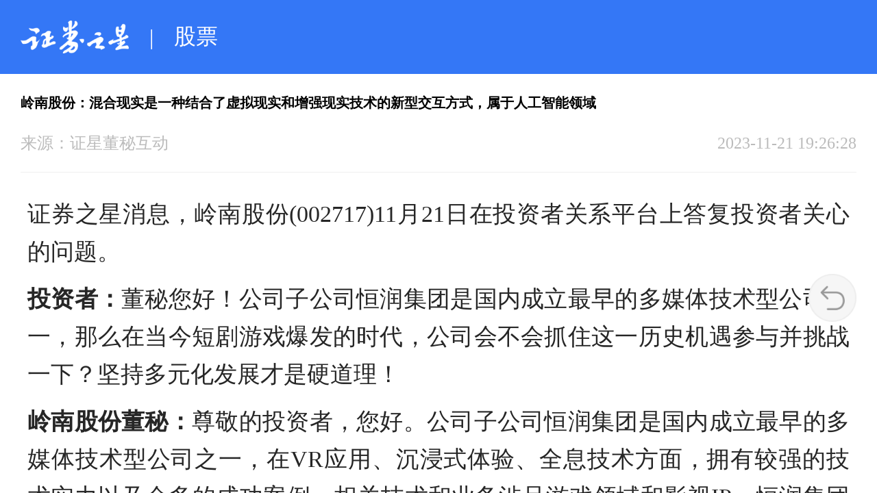

--- FILE ---
content_type: text/html; charset=utf-8
request_url: https://wap.stockstar.com/detail/RB2023112100033076
body_size: 7167
content:


<!DOCTYPE html>
<html>
<head>
    <meta charset="utf-8">
    <title>岭南股份：混合现实是一种结合了虚拟现实和增强现实技术的新型交互方式，属于人工智能领域_公司新闻_股票_证券之星</title>
    <meta name="viewport" content="width=device-width,initial-scale=1,minimum-scale=1,maximum-scale=1,user-scalable=1,viewport-fit=cover">
    <link rel="stylesheet" type="text/css" href="//j.ssajax.cn/css/wap/comment.css?v=2.31" />
    <link rel="stylesheet" type="text/css" href="//j.ssajax.cn/css/wap/jour.css?v=2.31" />
    <script src="//j.ssajax.cn/js/wap/jquery.min.js?v=2.31" type="text/javascript" charset="utf-8"></script>
    <script src="//j.ssajax.cn/js/wap/index.js?v=2.31" type="text/javascript" charset="utf-8"></script>
    <script src="//j.ssajax.cn/js/wap/jour.js?v=2.31" type="text/javascript" charset="utf-8"></script>
    <script src="//res.wx.qq.com/open/js/jweixin-1.6.0.js"></script>
    
    
    <meta name="keywords" content="岭南股份：混合现实是一种结合了虚拟现实和增强现实技术的新型交互方式，属于人工智能领域-证券之星" />
    <meta name="description" content="证券之星消息，岭南股份(002717)11月21日在投资者关系平台上答复投资者关心的问题。" />
    <meta name="share" content="岭南股份：混合现实是一种结合了虚拟现实和增强现实技术的新型交互方式，属于人工智能领域-证券之星" />
    <meta property="og:title" content="岭南股份：混合现实是一种结合了虚拟现实和增强现实技术的新型交互方式，属于人工智能领域-证券之星" />
    <meta property="og:url" content="https://wap.stockstar.com/detail/RB2023112100033076" />
    <meta property="og:image" content="https://i.ssimg.cn/images/wap/wxshare_SSlogo.png" />
    <meta property="og:description" content="证券之星消息，岭南股份(002717)11月21日在投资者关系平台上答复投资者关心的问题。" />
    <style>
        .jour_nav .more {
            display: block;
            height: 45px;
            line-height: 45px;
            text-align: center;
            color: #999;
            background: #f4f4f4;
        }

        .footer_left {
            display: contents;
        }
        /*新增返回图片的样式*/
        .foo_return {
            width: 0.7rem;
            width: 0.7rem;
            height: 0.7rem;
            border-radius: 50%;
            position: fixed;
            right: 0.3rem;
            bottom: 2.5rem;
            background-color: #f6f6f6;
            display: flex;
            justify-content: center;
            align-items: center;
        }

        /*新增返回图片的样式*/
        .jour_text p {
            /*text-indent: 2.1em;*/
        }

        .look_mouch {
            text-align: center;
            height: 0.72rem;
            line-height: 0.72rem;
            color: #3477f6;
            font-size: 0.24rem;
            margin: 0 auto 0;
            display: none;
            /*  display: flex;*/
            align-items: center;
            justify-content: center;
        }

            .look_mouch img {
                width: 0.6rem;
            }
    </style>

    <script>
        var Config = {
            domainUrl:'//wap.stockstar.com'
        }
    </script>
    <style>
        .nav_head, .nav_school {
            background: url(//i.ssimg.cn/images/wap/hea.png) no-repeat;
            background-size: 100% 100%;
        }
    </style>
</head>
<body id="body" style="visibility: hidden;">
    <div class="jour" style="padding-bottom:0.2rem">
        <div class="map">
            <div class="map_head">
                <a href="/"><img src="//i.ssimg.cn/images/wap/logo.png"></a>
            </div>
            <span>|</span>
            <p class="column_tag"><a href='/stock'>股票</a></p>
        </div>
        
<div class="jour_nav">
    <h1>岭南股份：混合现实是一种结合了虚拟现实和增强现实技术的新型交互方式，属于人工智能领域</h1>
    <div class="jour_title">
        <div class="jour_left">
            <p>来源：<span>证星董秘互动</span></p>

            <!-- <p>阅读：<span>4.5k</span></p> -->
        </div>
        <div class="jour_right">
            <p>2023-11-21 19:26:28</p>
        </div>
    </div>


    <div class="jour_text" id="articleDetail">
        <p>证券之星消息，岭南股份(002717)11月21日在投资者关系平台上答复投资者关心的问题。</p><p><b>投资者：</b>董秘您好！公司子公司恒润集团是国内成立最早的多媒体技术型公司之一，那么在当今短剧游戏爆发的时代，公司会不会抓住这一历史机遇参与并挑战一下？坚持多元化发展才是硬道理！</p><p><b>岭南股份董秘：</b>尊敬的投资者，您好。公司子公司恒润集团是国内成立最早的多媒体技术型公司之一，在VR应用、沉浸式体验、全息技术方面，拥有较强的技术实力以及众多的成功案例，相关技术和业务涉足游戏领域和影视IP。恒润集团一直在积极探索科技+数字+内容+优质IP的多元化业务应用和布局，未来会根据公司战略布局，贴近市场需求，积极探索多元化业务的融合发展，未来市场可期，让我们共同期待。感谢您对公司的建议和关注。</p><p><b>投资者：</b>你好！贵公司旗下子公司微传播在短剧制作、网红大V文化传播等付费方面有合作布局吗？与抖音、快手、微视等平台在短剧制作、网络大V文化传播、广告营销等短视频付费有合作吗？谢谢！</p><p><b>岭南股份董秘：</b>尊敬的投资者，您好。公司持有21.86%股份的新三板公司微传播，其业务涵盖MCN、互联网营销、直播带货，电商服务等互联网商业新业态。感谢您对公司的关注。</p><p><b>投资者：</b>你好！贵公司子公司恒润在混合现实内容制作方面有何布局及产品开发合作？在混合现实内容短剧、游戏、文化传播互动、广告营销等方面有成果投放市场吗？谢谢！</p><p><b>岭南股份董秘：</b>尊敬的投资者，您好。混合现实是一种结合了虚拟现实和增强现实技术的新型交互方式，属于人工智能领域。公司子公司恒润集团是国内成立最早的多媒体技术型公司之一，在VR应用、沉浸式体验、全息技术方面，拥有较强的技术实力以及众多的成功案例。作为较早关注人工智能技术的企业，恒润集团一直在积极探索科技+数字+内容+优质IP的多元化业务应用和布局，并已与腾讯建立战略合作关系，双方将围绕数字虚拟人、VR/AR、沉浸式体验、全息技术、AI等方面积极探索人工智能相关产业。感谢您对公司的关注。</p><p><b>投资者：</b>尊敬的董秘您好！公司子公司恒润集团在影视短剧游戏方面有什么相关作品问世？能简单的列举几个有有代表性的作品吗？谢谢</p><p><b>岭南股份董秘：</b>尊敬的投资者，您好。公司子公司恒润集团是国内成立最早的多媒体技术型公司之一，拥有一流的影视IP打造及影视制作团队，现有包括“龙域猎手”、“摩登部落之奇幻冒险”、“龙腾华夏”等多项优质IP，并已将多项IP成功应用于VR/AR、沉浸式体验、创新互动体验等场景。恒润集团一直在积极探索VR应用、全息技术、沉浸式体验等技术的多元化业务应用和布局，相关的业务和技术涉足游戏领域。随着技术的发展和创新，互动影视类游戏将在内容创作、技术应用和商业模式等方面取得更大的突破和发展。未来公司将不断探索、丰富商业模式，在“文化科技+数字科技+优质IP”的多元化实践中，不断为客户创造新的体验产品和服务。感谢您对公司的关注。</p><p><b>投资者：</b>贵公司的恒润子公司有没有制作短视频和在元宇宙有什么发展？</p><p><b>岭南股份董秘：</b>尊敬的投资者，您好。公司子公司恒润集团是国内成立最早的多媒体技术型公司之一，拥有一流的影视IP打造及影视制作团队，每年为旅游景区、主题公园、科博场馆客户提供多元化特种影片定制和供应服务，并已将多项优质IP成功应用于VR/AR、沉浸式体验、创新互动体验等场景。未来公司将不断探索、丰富商业模式，在“文化科技+数字科技+优质IP”的多元化实践中，挖掘IP价值，不断为客户创造新的体验产品和服务。感谢您对公司的关注。</p><p style="font-size:10px;color:#666666">以上内容由证券之星根据公开信息整理，由算法生成，与本站立场无关。证券之星力求但不保证该信息（包括但不限于文字、视频、音频、数据及图表）全部或者部分内容的的准确性、完整性、有效性、及时性等，如存在问题请联系我们。本文为数据整理，不对您构成任何投资建议，投资有风险，请谨慎决策。</p>
    </div>
</div>

<div class="jofen"></div>

<div id="ad_detail_footer">
    <script src="//media.stockstar.com/api/?id=166&type=2" type="text/javascript"></script>
</div>

<div class="read_listoo" style="display:none">
    <!-- <p>相关个股</p> -->
    <div class="navto_head">
        <div class="navto_left">
            <img src="//i.ssimg.cn/images/wap/navtos.png">
        </div>
        <h2>相关个股</h2>
    </div>
    <ul class="xggu">
        
    </ul>

    <div class="look_mouch">
        <span>更多关联个股</span>
        <img src="//i.ssimg.cn/images/wap/down_jt.png" alt="">
    </div>
</div>

    <!--相关新闻-->
        <div class="recom">
            <div class="navto_head" style="margin-bottom: 0.26rem;">
                <div class="navto_left">
                    <img src="//i.ssimg.cn/images/wap/navtos.png">
                </div>
                <h2>相关阅读</h2>
            </div>
                    <div>
                        <div class="list_cont">

                            <div class="list_left">
                                <div class="left_text">
                                    <a class="title_a" href="/detail/SS2026011400019449">志特新材：防火隔热材料产品目前仍处于实验室研发优化阶段</a>
                                </div>
                                <div class="left_time">
                                    <p>证券之星APP</p>
                                    <p>2026-01-14</p>
                                </div>
                            </div>
                        </div>
                    </div>
                    <div>
                        <div class="list_cont">

                            <div class="list_left">
                                <div class="left_text">
                                    <a class="title_a" href="/detail/SS2026011400019440">政策利好叠加需求预期大增，青云科技股价大涨</a>
                                </div>
                                <div class="left_time">
                                    <p>证券之星资讯</p>
                                    <p>2026-01-14</p>
                                </div>
                            </div>
                        </div>
                    </div>
                    <div>
                        <div class="list_cont">

                            <div class="list_left">
                                <div class="left_text">
                                    <a class="title_a" href="/detail/RB2026011400018058">奥克股份：光固化单体可应用于涂料、粘合剂、油墨等领域</a>
                                </div>
                                <div class="left_time">
                                    <p>证星董秘互动</p>
                                    <p>2026-01-14</p>
                                </div>
                            </div>
                        </div>
                    </div>
                    <div>
                        <div class="list_cont">

                            <div class="list_left">
                                <div class="left_text">
                                    <a class="title_a" href="/detail/RB2026011400017619">硕贝德：4D毫米波雷达波导天线已批量出货300万PCS</a>
                                </div>
                                <div class="left_time">
                                    <p>证星董秘互动</p>
                                    <p>2026-01-14</p>
                                </div>
                            </div>
                        </div>
                    </div>
                    <div>
                        <div class="list_cont">

                            <div class="list_left">
                                <div class="left_text">
                                    <a class="title_a" href="/detail/RB2026011400017618">启迪环境：以能源环保一体化发展为目标</a>
                                </div>
                                <div class="left_time">
                                    <p>证星董秘互动</p>
                                    <p>2026-01-14</p>
                                </div>
                            </div>
                        </div>
                    </div>
                    <div>
                        <div class="list_cont">

                            <div class="list_left">
                                <div class="left_text">
                                    <a class="title_a" href="/detail/RB2026011400017617">国星光电：已开发多款“小蓝灯”LED产品</a>
                                </div>
                                <div class="left_time">
                                    <p>证星董秘互动</p>
                                    <p>2026-01-14</p>
                                </div>
                            </div>
                        </div>
                    </div>

        </div>

<!--相关推荐-->
        <div class="recom">
            <div class="navto_head" style="margin-bottom: 0.26rem;">
                <div class="navto_left">
                    <img src="//i.ssimg.cn/images/wap/navtos.png">
                </div>
                <h2>特别推荐</h2>
            </div>
                    <div>
                        <div class="list_cont">

                            <div class="list_left">
                                <div class="left_text">
                                    <a class="title_a" href="/detail/SS2026011400019440">政策利好叠加需求预期大增，青云科技股价大涨</a>
                                </div>
                                <div class="left_time">
                                    <p>证券之星资讯</p>
                                    <p>2026-01-14</p>
                                </div>
                            </div>
                        </div>
                    </div>
                    <div>
                        <div class="list_cont">

                            <div class="list_left">
                                <div class="left_text">
                                    <a class="title_a" href="/detail/SS2026011400012934">恒翼能IPO：收入依赖“宁王”，存货高企，同期股权转让定价相差较大</a>
                                </div>
                                <div class="left_time">
                                    <p>证券之星资讯</p>
                                    <p>2026-01-14</p>
                                </div>
                            </div>
                        </div>
                    </div>
                    <div>
                        <div class="list_cont">

                            <div class="list_left">
                                <div class="left_text">
                                    <a class="title_a" href="/detail/SS2026011300030893">突发！机构出现分歧了</a>
                                </div>
                                <div class="left_time">
                                    <p>证券之星资讯</p>
                                    <p>2026-01-13</p>
                                </div>
                            </div>
                        </div>
                    </div>

        </div>





        <div class="foot_nav">
            <a href="/">首页</a>
            <a href="/stock/">股票</a>
            <a href="/finance/">财经</a>
            <a href="/fund/">基金</a>
            <a href="/map">导航</a>
        </div>

        

        <div class="footer_tips">
            <div class="tips">
                
                <a href="https://wap.stockstar.com/report.html">举报专区</a>
                <a href="/contact">联系我们</a>
            </div>
            <div class="tipsto">
                证券之星 Copyright © 1996-2026年
            </div>
        </div>
    </div>

    <div class="foo_return">
        <img src="//i.ssimg.cn/images/wap/returns.png">
    </div>
    <div class="top">
        <img src="//i.ssimg.cn/images/wap/top.png">
    </div>
    <!-- 底部按钮 -->
    <div class="footer_but">
                    <div class="tool">
                        <div class="tool_img">
                            <img src="//i.ssimg.cn/images/wap/cais.png">
                        </div>
                        <span>数据解析</span>
                        <ul class="tool_ul">
                                    <li><a href="/list/6135">新股图解</a></li>
                                    <li><a href="/list/6125">财报图解</a></li>
                                    <li><a href="/list/6371">财报简析</a></li>
                                    <li><a href="/list/6129">龙虎榜解析</a></li>
                                    <li><a href="/list/6133">涨停分析</a></li>
                                    <li><a href="/list/6123">大佬持仓</a></li>
                                    <li><a href="/list/6099">机构调研</a></li>
                                    <li><a href="/list/6143">资金流向</a></li>
                                    <li><a href="/list/6093">董秘互动</a></li>

                        </ul>
                    </div>
                  <div class="tool_fen"></div>
                    <div class="tool">
                        <div class="tool_img">
                            <img src="//i.ssimg.cn/images/wap/cais.png">
                        </div>
                        <span>工具</span>
                        <ul class="tool_ul">
                                    <li><a href="http://tool.stockstar.com/fundmanhold/">大佬持仓</a></li>
                                    <li><a href="https://tool.stockstar.com/search/search_default/">价投工具</a></li>
                                    <li><a href="http://tool.stockstar.com/securitization">A股证券化率</a></li>
                                    <li><a href="https://info.stockstar.com/graphics/stocksurvey/">个股调研追踪</a></li>
                                    <li><a href="https://tool.stockstar.com/stocksurvey/analys_search">靠谱业绩预测</a></li>
                                    <li><a href="https://tool.stockstar.com/calculator">现金流贴现计算器</a></li>
                                    <li><a href="https://tool.stockstar.com/summary/caibao/600519">财报摘要</a></li>

                        </ul>
                    </div>
                  <div class="tool_fen"></div>
                    <div class="tool">
                        <div class="tool_img">
                            <img src="//i.ssimg.cn/images/wap/cais.png">
                        </div>
                        <span>专题活动</span>
                        <ul class="tool_ul">
                                    <li><a href="https://zbll.stockstar.com/select2024/m/">2024资本力量</a></li>
                                    <li><a href="https://info.stockstar.com/sshb/toujiao/index.html">价投圈投资沙龙</a></li>
                                    <li><a href="https://info.stockstar.com/esg">企业ESG优秀案例</a></li>
                                    <li><a href="http://wap.stockstar.com/hb/stockstarapp/">证券之星APP下载</a></li>
                                    <li><a href="https://wap.stockstar.com/report.html">虚假不实信息举报</a></li>

                        </ul>
                    </div>

</div>

    <!-- js -->
    

    <script>

        var relationStocks = '002717_岭南股份';
    $(function () {

        //debugger
        //$("#ad_detail_footer").html();
        //document.write("<script src=\"//media.stockstar.com/api/?id=109&type=2\" type=\"text/javascript\"><\/script>")
        if (relationStocks.length > 0) {

            var stocks = relationStocks.split(',');
            var stockHtml = "";
            var len = stocks.length < 10 ? stocks.length : 10;
            for (var i = 0; i < len; i++) {
                stockHtml += RelationStockHtml(stocks[i]);
            }
            if (stockHtml.length>0) {
                $(".xggu").html(stockHtml);
                $(".read_listoo").show();
            }
            if (stocks.length > 10) {
                $(".look_mouch").css("display","flex");
            }
        }

        $(".look_mouch").on("click", function () {
            var stocks = relationStocks.split(',');
            var stockHtml = "";
            for (var i = 10; i < stocks.length; i++) {
                stockHtml += RelationStockHtml(stocks[i]);
            }
            if (stockHtml.length > 0) {
                $(".xggu").append(stockHtml);
                $(".read_listoo").show();
            }
            $(".look_mouch").hide();
        })
    })

        function RelationStockHtml(stocks) {
            var stockHtml = "";
            var stockcode = stocks.split('_')[0];
            var stockname = stocks.split('_')[1];
            //if ($.inArray(stockcode, sns_stockcode) >= 0) {

            //}
            stockHtml += " <li>";
            stockHtml += " <div class=\"x_name\">" + stockname + "</div>";
            stockHtml += " <div class=\"x_right\">";
            stockHtml += " <a href=\"//tool.stockstar.com/search/stock/stockanalyse/" + stockcode + "\" class=\"x_xb\">估值诊断</a>";
            stockHtml += " <a href=\"//quote.wap.stockstar.com/Stock/" + stockcode + "\" class=\"x_xw\">看新闻</a>";
            stockHtml += " </div>";
            stockHtml += " </li>";
            return stockHtml;
        }

    var cid = 'RB2023112100033076';
    var newpic = ''
        $(function () {
            const ua = navigator.userAgent.toLocaleLowerCase();
            if (ua != null && ua.indexOf('bot') == -1 && ua.indexOf('spider') == -1) {
                $.get("//info.stockstar.com/api/cls?url=" + encodeURIComponent(window.location.href), function (data) {
                    var v = data.data;
                    wx.config({
                        appId: v.appId,
                        timestamp: v.timestamp,
                        nonceStr: v.nonceStr,
                        signature: v.signature,
                        jsApiList: ["updateAppMessageShareData", "updateTimelineShareData"]
                    });
                }, 'json');
                var sharetitle = document.getElementsByName('share')[0].content;
                var meta = document.getElementsByName('description');
                var share_desc = '';
                if (meta != null && meta != "undefined") {
                    if (meta.length > 0)
                        share_desc = meta[0].content;
                    else
                        share_desc = document.title;
                }
                //判断新闻图片
                var imgurl = 'https://i.ssimg.cn/images/wap/wxshare_SSlogo.png';
                if (newpic != null && $.trim(newpic) != "" && newpic.toLocaleLowerCase().endsWith('.jpg')) {
                    imgurl = newpic;
                }
                wx.ready(function () {   //需在用户可能点击分享按钮前就先调用
                    let shareData = {
                        title: sharetitle, // 分享标题
                        desc: share_desc, // 分享描述
                        link: window.location.href, // 分享链接，该链接域名或路径必须与当前页面对应的公众号JS安全域名一致
                        imgUrl: imgurl, // 分享图标
                        success: function () {
                            console.log("设置成功")
                        }
                    }
                    wx.updateAppMessageShareData(shareData);
                    wx.updateTimelineShareData(shareData);
                });

                wx.error(function (res) {
                    console.log(res)
                    // config信息验证失败会执行error函数，如签名过期导致验证失败，具体错误信息可以打开config的debug模式查看，也可以在返回的res参数中查看，对于SPA可以在这里更新签名。
                });
            }
       
    });


    </script>
    <script src="//j.ssajax.cn/js/wap/detailMore.js?v=2.31" type="text/javascript"></script>
    


    <script type="text/javascript" src="https://www.stockstar.com/wt/SS_dcs_tag.js"></script>
    <script>
        $(".foo_return").on("click", function (e) {
            e.preventDefault();
            //console.log(window.history.length);
            if (window.history.length > 1) {
                window.history.back();
            } else {
                window.location.href = Config.domainUrl;
            }
        })
    </script>
    

</body>
</html>



--- FILE ---
content_type: text/css
request_url: https://j.ssajax.cn/css/wap/comment.css?v=2.31
body_size: 1969
content:
* {
	margin: 0;
	padding: 0;
}

html,
body {
	width: 100%;
	height: 100%;
	display: flex;
	flex-direction: column;
	/* ios刘海屏兼容 */
	/* padding-bottom: constant(safe-area-inset-bottom); 
	padding-bottom: env(safe-area-inset-bottom); */
}

a,
a:link,
a:visited,
a:hover,
a:active {
	text-decoration: none;
	/* color: #000000; */
	outline: none;
	-webkit-tap-highlight-color: rgba(0, 0, 0, 0);
	-webkit-tap-highlight-color: transparent;
	display: block;
}

img {
	width: 100%;
	display: block;
}
li{
	list-style: none;
}

input {
	border: none;
	outline: none;
}

/* input::-webkit-search-cancel-button {
	display: none;
}

input::-webkit-input-placeholder {
	color: rgba(153, 153, 153, 1);
}

input::-moz-placeholder {
	color: rgba(153, 153, 153, 1);
}

input:-moz-placeholder {
	color: rgba(153, 153, 153, 1);
} */
/* 头部1 */
/*.nav_head,.nav_school{
	background: url(//i.ssimg.cn/images/wap/hea.png) no-repeat;
	background-size: 100% 100%;
}*/
.nav_school{
	height: 2.2rem;
}
.web_nav{
	display: flex;
	justify-content: space-between;
	padding: 0.3rem;
}
.nav_img{
	width: 1.58rem;
	
}
.nav_right{
	display: flex;
}
.character{
	width: 0.37rem;
	margin-right: 0.56rem;
}
.search{
	width: 0.4rem;
	margin-left: 0.18rem;
}
.table_list,.tableto_list,.school_list{
	color: #ffffff;
	font-size: 0.32rem;
	display: flex;
	justify-content: space-evenly;
	align-items: center;
}
.table_list li,.tableto_list li{
	/* padding-bottom: 0.22rem; */
	/* border-bottom: 0.04rem solid #287AD5; */
}
.table_list a,.tableto_list a{
	color: #ffffff;
}
.tables_list{
	margin: 0 0.3rem;
	background-color: #ffffff;
	box-shadow: 0px 0px 8px 0px rgba(66, 147, 238, 0.3);
	border-radius: 4px;
	padding: 0.18rem 0.45rem;
	margin-top: 0.16rem;
}

table{
	width: 100% !important;
}
td{
	padding: 0.18rem 0.32rem 0.18rem 0;
	width: 20%;
}
td a{
	color: #000000;
	font-size: 0.28rem;
	white-space: nowrap;
}
td:nth-of-type(5n){
	padding-right: 0;
}

.nav_list{
	padding: 0.32rem 0 0 0;
}
li.yu,.yu{
	border-bottom: 0.07rem solid #ffffff;
	font-weight: bold;
	padding-bottom: 0.05rem;
}
/* 头部2 */
.map{
	display: flex;
	align-items: center;
	font-size: 0.32rem;
	color: #ffffff;
	padding: 0.3rem 0.3rem;
	background-color: #3477f6;
}
.map span{
	margin: 0 0.3rem;
}
.map_head{
	width: 1.58rem;
}
/* 列表 */
.list_cont{
	display: flex;
	padding: 0.3rem 0.3rem 0;
}
.list_left{
	flex: 1;
}
.left_text{
	font-size: 0.32rem;
	color: #262626;
	line-height: 0.48rem;
}
.left_time,.left_timeto{
	font-size: 0.24rem;
	color: #BBBBBB;
	margin-top: 0.15rem;
	display: flex;
	justify-content: space-between;
}
.list_right{
	width: 1.76rem;
	height: 1.4rem;
	border-radius: 0.1rem;
	/*background-color: rgba(255, 139, 28, .3);*/
	margin-left: 0.4rem;
}
.list_right img{
	border-radius: 0.1rem;
}
/* 广告 */
.adver{
	padding: 0.46rem 0.3rem 0;
}
.adver h2{
	font-size: 0.32rem;
	color: #262626;
	line-height: 0.48rem;
	padding: 0.46rem 0 0.24rem 0;
}
.adverimg{
	border-radius: 0.1rem;
	/* margin-bottom: 0.1rem; */
}
.adver_down,.adverto_bot,.adv_down{
	font-size: 0.24rem;
	color: #BBBBBB;
	display: flex;
	justify-content: space-between;
	align-items: center;
}
.adv_down{
	/* margin-top: 0.2rem; */
}
.adver_img{
	width: 0.18rem;
	/* display: flex;
	justify-content: center;
	align-items: center; */
}
.adver_img{
	/* display: block; */
}
.adver_gao{
	background-color: #F8F8F8;
	padding: 0 0.1rem;
}

.adverto{
	background-color: #F8F8F8;
	padding: 0.2rem 0.32rem 0;
	margin-top: 0.26rem;
}
.adverto_left{
	width: 1.2rem;
}
.adver_top p{
	color: #000000;
	font-size: 0.3rem;
	flex: 1;
	margin:0 0.3rem 0 0.15rem;
}
.adverto_down{
	font-size: 0.24rem;
	color: #ffffff;
	padding: 0.1rem 0;
	width: 1.3rem;
	border-radius: 0.5rem;
	background-color: #E9492A;
	text-align: center;
}
.adver_top{
	display: flex;
	justify-content: space-between;
	align-items: center;
	margin-bottom: 0.1rem;
}
/* 顶部图标 */
.top{
	width: 0.7rem;
	height: 0.7rem;
	
	border-radius: 50%;
	position: fixed;
	right: 0.3rem;
	bottom: 1.5rem;
	display: none;
}

.loading{
    font-size: 0.32rem;
    color: #262626;
    text-align: center;
    padding: 0.2rem 0;
}

.column_tag a{color: #ffffff;}

a.title_a{
    color: #262626;
}


.footer_but{
	font-size: 0.28rem;
	display: flex;
	align-items: center;
	
	background-color: rgba(247,247,247,1);
	border-top:1px solid rgb(237,237,237,.5);
}
.tool_img{
	width: 0.3rem;
	margin-right: 0.1rem;
}
.tool{
	position: relative;
	display: flex;
	align-items: center;
	justify-content: center;
	flex: 1;
	color: #888888;
	padding: 0.2rem 0;
}
.tool_a{
	flex: 1;
}
.tool_ul{
	font-size: 0.28rem;
    /* width: 2.2rem; */
    /* text-align: center; */
    background-color: #ffffff;
    position: absolute;
    bottom: 104%;
	box-shadow: 0px 0px 8px 0px rgba(0, 0, 0, 0.3);
	display: none;
    z-index: 9999;
}
.tool_ul a{
	color: #262626;
	padding: 0.2rem 0.2rem;
	white-space: nowrap;
}
.tool_ul li{
	border-bottom: 1px solid #e9e9e9;
}
.tool_fen{
	width: 1px;
	background-color: rgba(241, 241, 241,1);
	height: 50%;
}

/* 汽车频道新加 */
.qcpd{
	margin: 0 0.3rem;
	position: relative;
}

.qcpd_input{
	width: 2.72rem;
	height: 0.48rem;
	background: #FFFFFF;
	border: 1px solid #FF4747;
	border-radius: 0.1rem;
}
.telspack{
	width: 86%;
	height: 100%;
	margin: 0 auto;
	display: block;
}
.sran{
	display: flex;
	align-items: center;
	position: absolute;
	right: 0;
	bottom: 0.32rem;
}
.xjs{
		width: 0.92rem;
    height: 0.48rem;
    line-height: 0.48rem;
    color: #ffffff;
    font-size: 0.26rem;
    text-align: center;
    background-color: #FF4747;
    border-radius: 0.1rem;
    margin: 0 0.4rem 0 0.2rem;
    cursor: pointer;
}
.tcxj{
	width: 100%;
	height: 100%;
	font-size: 0.26rem;
	position: fixed;
	top: 0;
	left: 0;
	background-color: rgba(0,0,0,.5);
	z-index: 999;
	display: none;
}
.tcxjs{
	width: 100%;
	height: 100%;
	display: flex;
	align-items: center;
	justify-content: center;
}
.jgx{
		background-color: #ffffff;
		color: #333333;
		padding: 0.3rem;
		width: 50%;
		height: 2rem;
		box-shadow: 0 2px 0.16rem 0 rgb(0 0 0 / 40%);
		border-radius: 0.1rem;
		display: flex;
		flex-direction: column;
		justify-content: space-around;
		align-items: center;
}
#correct{
	background-color: #07d;
	color: #ffffff;
	padding: 0.1rem 0.3rem;
	border-radius: 0.05rem;
	cursor: pointer;
}

a.nav_ai {
	width: 0.5rem;
	margin-right: 0.2rem;
}

.nav_re {
	display: flex;
	align-items: center;
}

--- FILE ---
content_type: text/css
request_url: https://j.ssajax.cn/css/wap/jour.css?v=2.31
body_size: 1432
content:
h1,h2,h3,h4{ font-size:18px; color:black;}
.jour_nav h1{ line-height:25px; padding-bottom:10px ;  font-size:20px; font-weight:bold; text-align:left;}
.jour{
	height: 100%;
	overflow: auto;
	padding-bottom: 1.2rem;
}
.jour_nav{
	padding:0.3rem 0.3rem 0;
    font-size: 0.32rem;
}
/*.jour_nav h1{
	font-size: 0.4rem;
	color: #262626;
	line-height: 0.6rem;
	text-align: justify;
}*/
.jour_title{
	display: flex;
	justify-content: space-between;
	align-items: center;
	padding:0.2rem 0 0.26rem;
	border-bottom: 1px solid #f0f0f0;
}
.jour_left{
	display: flex;
	align-items: center;
}
.jour_left p{
	margin-right: 0.3rem;
}
.jour_left,.jour_right{
	font-size: 0.24rem;
	color: #BBBBBB;
}
.jour_left span{
	color: #BBBBBB;
}

/* text */
.jour_text{
	padding: 0.26rem 0;
	position: relative;
}
.text_head{
	font-size: 0.28rem;
	color: #666666;
	margin: 0 0.2rem;
	padding:0.5rem 0 0.2rem;
	position: relative;
}
.text_head p{
	    position: relative;
	    z-index: 5;
}
.text_img{
	width: 0.56rem;
	position: absolute;
	top: 0;
	left: 0;
}
.jour_text p{
    font-size: 0.34rem;
    line-height: 0.55rem;
    color: #262626;
    padding: 7px 10px;
    text-align: justify;
}
.text_cen{
	font-size: 0.32rem;
	line-height: 0.48rem;
	color: #262626;
	padding: 0 0 0.5rem;
	text-align: justify;
}
.text_blo{
	font-size: 0.34rem;
	color: #262626;
	font-weight: 700;
	padding: 0 0 0.5rem;
}
.text_mask{
	position: absolute;
	bottom: 0.4rem;
	left: 0;
	height: 2rem;
	width: 100%;
	background: linear-gradient(to top,rgba(255,255,255,.9) 25%,rgba(255,255,255,0));
}
.text_down{
	width: 0.4rem;
	margin: 0 auto 0;
	position: relative;
	top: -0.4rem;
}
.text_foo{
	font-size: 0.26rem;
	text-align: center;
	color: #FF2D28;
	padding: 0.6rem 0 0.72rem;
	/* border-bottom: 1px solid #F0F0F0; */
	margin: 0 0.3rem;
}
.text_open{
	width: 2.2rem;
	height: 0.7rem;
	background-color: #FF2D28;
	font-size: 0.28rem;
	color: #ffffff;
	border-radius: 0.4rem;
	display: flex;
	justify-content: center;
	align-items: center;
	margin: 0.45rem auto 0;
}

/* 底部悬浮 */
.footer{
	display: flex;
	align-items: center;
	padding: 0.18rem 0;
	background-color: #ffffff;
	width: 100%;
}
.foo_img{
	width: 0.58rem;
	margin-right: 0.25rem;
	margin-left: 0.3rem;
}
.foo-text{
	font-size: 0.24rem;
	color: #A0A0A0;
	flex: 1;
}
.open_text{
	font-size: 0.24rem;
	color: #ffffff;
	padding: 0.1rem 0.18rem;
	background-color: #E51D12;
	margin-right: 0.3rem;
	border-radius: 0.15rem;
}
.foo_ims{
	width: 0.2rem;
	margin-right: 0.3rem;
}

.jofen{
	height: 1px;background-color: #F0F0F0;margin: 0 0.3rem;
}
.foo_posi{
	display: none;
	position: fixed;
	bottom: 0;
	width: 100%;
	border-top:1px solid #e3e3e3;
	box-shadow: 0px -1px 8px 0px rgb(140 140 140 / 30%);
}

.return{
	width: 0.82rem;
	height: 0.82rem;
	border-radius: 50%;
	position: fixed;
	right: 0.3rem;
	bottom: 2.5rem;
	background-color: #f6f6f6;
	display: flex;
	justify-content: center;
	align-items: center;
}
.return img{
	width: 0.6rem;
}
/* .reyurn{
	width: 0.2rem;
	padding: 0 0.1rem;
	margin-right: 0.2rem;
} */

/* 相关阅读 */
.read_list{
	padding: 0 0.3rem;
}
.read_list a{
	font-size: 0.32rem;
	color: #262626;
	white-space: nowrap;
	overflow: hidden;
	text-overflow: ellipsis;
	line-height: 0.6rem;
	
}
.read_list p{
	font-size: 0.28rem;
	color: #BBBBBB;
	padding:0.3rem 0 0.2em;
}

.read_listoo,.recom{
	padding: 0 0.3rem;
}
.read_listoo a{
	font-size: 0.3rem;
	color: #262626;
	white-space: nowrap;
	overflow: hidden;
	text-overflow: ellipsis;
	line-height: 0.6rem;
	
}
.read_listoo p{
	font-size: 0.28rem;
	color: #BBBBBB;
	padding:0.3rem 0 0.2em;
}

/*新 */
.navto_head{
    display: flex;
    align-items: center;
    /* background: #F5F8FB; */
	padding: 0.5rem 0 0 0;
}
.navto_left{
    width: 0.1rem;
    margin: 0 0.15rem 0 0rem;
    margin-top: 2px;
}
.navto_head h2{
	color: #262626;
	font-size: 0.36rem;
}
.navto_list{
	padding-top: 0.32rem;
}
.list_cont{
	padding:  0 0 0.3rem 0;
}

.foot_nav{
	display: flex;
	justify-content: center;
	align-items: center;
	font-size: 0.34rem;
	background-color: #3477f6;
	padding: 0.2rem 0.3rem;
}
.foot_nav a{
	color: #ffffff;
	margin: 0 0.24rem;
}
.tips{
	font-size: 0.32rem;
	display: flex;
	justify-content: center;
	align-items: center;
	margin: 0.2rem 0;
}
.tips a{
	color: #3477f6;
	margin: 0 0.3rem;
}
.tipsto{
	font-size: 0.24rem;
	color: #999;
	text-align: center;
}

/* 相关个股 */
.xggu li {
	display: flex;
	align-items: center;
	justify-content: space-between;
	padding: 0.15rem 0;
}

	.xggu li:first-child {
		padding-top: 0.2rem;
	}

.x_name {
	color: #262626;
	font-size: 0.32rem;
	line-height: 0.5rem;
}

.x_right {
	display: flex;
	align-items: center;
	font-size: 12px;
}

.x_xb, .x_xw {
	padding: 0 0.14rem;
	border-radius: 0.08rem;
}

a.x_xb {
	font-size: 0.24rem;
	line-height: 0.5rem;
	background-color: #3477F6;
	margin-right: 0.3rem;
	color: #ffffff;
}

a.x_xw {
	font-size: 0.24rem;
	line-height: 0.5rem;
	background-color: #4066B0;
	color: #ffffff;
}

--- FILE ---
content_type: application/javascript
request_url: https://www.stockstar.com/wt/SS_dcs_tag.js
body_size: 26
content:

var _hmt = _hmt || [];
(function() {
  var hm = document.createElement("script");
  hm.src = "https://hm.baidu.com/hm.js?d2eddf9b155bdbd9ea015490aef570fa";
  var s = document.getElementsByTagName("script")[0]; 
  s.parentNode.insertBefore(hm, s);
})();

--- FILE ---
content_type: text/plain; charset=utf-8
request_url: https://media.stockstar.com/api/?id=166&type=2
body_size: 531
content:
document.write('<a href="https://info.stockstar.com/hb/stockstarapp/"> <div class="adver"><img class="adverimg" src="https://gimg.stockstar.com/380x100/38010020251013.jpg"> <div class="adver_down"> <p class="adver_gao">广告</p> <div class="adver_img"> <img src="https://i.ssimg.cn/ssupload/2021/07/15/1ab1047797b74815a95ed12475d6417b.png"</div></div></div></a>');if('http://'!='http://' && 'http://'!='https://' && 'http://'!=''){document.write('<img src="http://" width="0" height="0" style="display:none" />');}